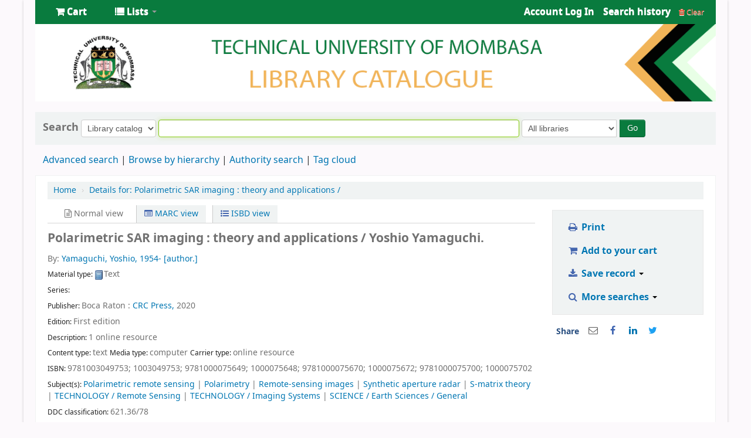

--- FILE ---
content_type: text/html; charset=UTF-8
request_url: https://opac.tum.ac.ke/cgi-bin/koha/opac-detail.pl?biblionumber=73811
body_size: 25145
content:











    







<!DOCTYPE html>
<!-- TEMPLATE FILE: opac-detail.tt -->





<html lang="en" class="no-js">
<head>

<title>TUM Library catalog &rsaquo; Details for: 
    Polarimetric SAR imaging :


    theory and applications /





</title>


<meta http-equiv="Content-Type" content="text/html; charset=utf-8" />
<meta name="generator" content="Koha 19.1117000" /> <!-- leave this for stats -->
<meta name="viewport" content="width=device-width, initial-scale=1" />
<link rel="shortcut icon" href="[data-uri]" type="image/x-icon" />

    <link type="text/css" href="/opac-tmpl/bootstrap/lib/bootstrap/css/bootstrap.min_19.1117000.css" rel="stylesheet">
    <link type="text/css" href="/opac-tmpl/bootstrap/lib/jquery/jquery-ui-1.12.1.min_19.1117000.css" rel="stylesheet">


    


    <link type="text/css" href="/opac-tmpl/bootstrap/css/opac_19.1117000.css" rel="stylesheet">



<link href="/opac-tmpl/bootstrap/css/print_19.1117000.css" type="text/css" rel="stylesheet" media="print">

    <style>#opacheader {
padding : 0px 20px 10px 20px;

}
#opacheader ul {
margin-bottom : 0;
}
#opacheader li {
display: inline;
}
#opacheader li a {
font-size: 125%;
display: inline-block;
border : 1px solid #666;
border-bottom-width: 0;
padding : 5px 15px 5px 15px;
background-color : #FFF;
border-radius : 5px 5px 0 0;
}
 
div#notloggedin div.first {
    width: 100%;
    margin: auto;
}
#searchsubmit{margin-left:5px;}
#logo, #logo a {display:none;}
#header-region{
background-color: white;
}
#header-region > .container-fluid{
padding-right: 0;
padding-left: 0;
text-align:center;
}
#wrap {
    padding-left: 0px;
    padding-right: 0px;
padding-bottom:6px;
    margin: 0 40px 0 40px;
    box-shadow: 0px 1px 4px rgba(0, 0, 0, 0.2);
}
.navbar-inner > .container-fluid{background-color:#097b3e;}
.navbar-inner > .container-fluid > ul li a, #members > ul > li a{color:#fff;}
.navbar-inverse .navbar-inner {border:none;}
.navbar .divider-vertical {
    border: none;
}
#cartmenulink > .fa-shopping-cart, #listsmenu> .fa-list{color: white;}
.dropdown-menu {background-color:#097b3e;}
.main{margin-bottom:6px;}

.btn-primary {
    background-color: #097b3e;
background-image: none;
}
#opacmainuserblock{
background-color:#fcf9fc;
}</style>



    <link rel="search" type="application/opensearchdescription+xml" href="http://172.16.0.22/cgi-bin/koha/opac-search.pl?format=opensearchdescription" title="Search TUM Library">
    <link rel="unapi-server" type="application/xml" title="unAPI" href="http://172.16.0.22/cgi-bin/koha/unapi" />


<!-- Respond.js brings responsive layout behavior to IE < v.9 -->
<!--[if lt IE 9]>
    <script src="/opac-tmpl/bootstrap/lib/respond.min.js"></script>
<![endif]-->

<script>
    var Koha = {};
    function _(s) { return s } // dummy function for gettext
</script>

<script src="/opac-tmpl/bootstrap/js/Gettext_19.1117000.js"></script>
<script src="/opac-tmpl/bootstrap/js/i18n_19.1117000.js"></script>

<script src="/opac-tmpl/bootstrap/lib/modernizr.min_19.1117000.js"></script>
<link href="/opac-tmpl/bootstrap/lib/font-awesome/css/font-awesome.min_19.1117000.css" type="text/css" rel="stylesheet">





<style>
    /* CSS for Koha CoverFlow Plugin 
       This CSS was added automatically by installing the CoverFlow plugin
       Please do not modify */
    .coverflow {
        height:160px;
        margin-left:25px;
        width:850px;
    }

    .coverflow img,.coverflow .item {
        -moz-border-radius:10px;
        -moz-box-shadow:0 5px 5px #777;
        -o-border-radius:10px;
        -webkit-border-radius:10px;
        -webkit-box-shadow:0 5px 5px #777;
        border-radius:10px;
        box-shadow:0 5px 5px #777;
        height:100%;
        width:100%;
    }

    .itemTitle {
        padding-top:30px;
    }

    .coverflow .selectedItem {
        -moz-box-shadow:0 4px 10px #0071BC;
        -webkit-box-shadow:0 4px 10px #0071BC;
        border:1px solid #0071BC;
        box-shadow:0 4px 10px #0071BC;
    }
    /* End of CSS for Koha CoverFlow Plugin */
</style>
    

    <link type="text/css" href="/opac-tmpl/lib/emoji-picker/css/emoji_19.1117000.css" rel="stylesheet">
    
</head>




    


    




    

<body ID="opac-detail" class="branch-default scrollto" >






<div id="wrap">
    <div id="header-region" class="noprint">
        <div class="navbar navbar-inverse navbar-static-top">
            <div class="navbar-inner">
                <div class="container-fluid">
                    <button id="scrolltocontent">Skip to main content</button>
                    <h1 id="logo">
                        <a class="brand" href="/cgi-bin/koha/opac-main.pl">
                            
                                TUM Library
                            
                        </a>
                    </h1>
                    
                        <div id="cartDetails" class="cart-message">Your cart is empty.</div>
                    
                    <ul class="nav">
                        
                            <li>
                                <a href="#" title="Collect items you are interested in" id="cartmenulink" role="button">
                                    <i id="carticon" class="fa fa-shopping-cart fa-icon-white"></i> <span class="cartlabel">Cart</span> <span id="basketcount"></span>
                                </a>
                            </li>
                        
                        
                            <li class="divider-vertical"></li>
                        
                        
                            <li class="dropdown">
                                <a href="#" title="Show lists" class="dropdown-toggle" id="listsmenu" data-toggle="dropdown" role="button"><i class="fa fa-list fa-icon-white"></i> <span class="listslabel">Lists</span> <b class="caret"></b></a>
                                <ul aria-labelledby="listsmenu" role="menu" class="dropdown-menu">
                                
                                    <li role="presentation"><a href="/cgi-bin/koha/opac-shelves.pl?op=list&amp;category=2" tabindex="-1" role="menuitem"><strong>Public lists</strong></a></li>
                                    
                                    
                                        <li role="presentation"><a href="/cgi-bin/koha/opac-shelves.pl?op=view&amp;shelfnumber=6&amp;sortfield=title" tabindex="-1" role="menuitem">2023 books</a></li>
                                        
                                        
                                    
                                    
                                        <li role="presentation"><a href="/cgi-bin/koha/opac-shelves.pl?op=list&amp;category=2" tabindex="-1" role="menuitem" class="listmenulink">View All</a></li>
                                    
                                
                                
                                    <li class="divider" role="presentation"></li>
                                
                                
                                    <li role="presentation"><a href="/cgi-bin/koha/opac-shelves.pl?op=list&amp;category=1" tabindex="-1" role="menuitem"><strong>Your lists</strong></a></li>
                                    
                                        
                                            <li role="presentation"><a href="/cgi-bin/koha/opac-user.pl" tabindex="-1" class="menu-inactive loginModal-trigger" role="menuitem">Log in to create your own lists</a></li>
                                        
                                    
                                
                                </ul> <!-- / .dropdown-menu -->
                            </li> <!-- / .dropdown -->
                        
                    </ul> <!-- / .nav -->

                    

                        <div id="members" class="pull-right">
                            
                            <ul class="nav">
                                <li class="dropdown">
                                    
                                        
                                            
                                                <a href="/cgi-bin/koha/opac-user.pl" class="login-link loginModal-trigger"><i class="fa fa-user fa-icon-white fa-fw"></i> <span class="userlabel">Log in to your account</span></a>
                                            
                                        
                                    

                                    
                                </li>
                                
                                    
                                        <li class="search_history">
                                            <a href="/cgi-bin/koha/opac-search-history.pl" title="View your search history">Search history</a>
                                            <span class="divider-vertical"></span>
                                            <a class="logout clearsh" href="/cgi-bin/koha/opac-search-history.pl?action=delete" title="Delete your search history"><i class="fa fa-trash"></i> Clear</a>
                                        </li>
                                    
                                
                            </ul>
                        </div> <!-- /members -->
                    

                </div> <!-- /container-fluid -->
            </div> <!-- /navbar-inner -->
        </div> <!-- /navbar -->

        
            <div class="container-fluid">
                <div class="row-fluid">
                    <div id="opacheader">
                        <img src="/opac-tmpl/koha_banner.png">    
                    </div>
                </div>
            </div>
        
    </div> <!-- / header-region -->

    <div class="container-fluid">
        <div class="row-fluid">
            <div id="opac-main-search">
            <div class="span12">
                
                    
                        
                            <div class="mastheadsearch librarypulldown">
                        
                        
                            <form name="searchform" method="get" action="/cgi-bin/koha/opac-search.pl" id="searchform" class="form-inline">
                                <label for="masthead_search"> Search
                                    
                                </label>

                                <select name="idx" id="masthead_search">
                                
                                    <option value="">Library catalog</option>
                                
                                
                                    <option value="ti">Title</option>
                                
                                
                                    <option value="au">Author</option>
                                
                                
                                    <option value="su">Subject</option>
                                
                                
                                    <option value="nb">ISBN</option>
                                
                                
                                    <option value="ns">ISSN</option>
                                
                                
                                    <option value="se">Series</option>
                                
                                
                                    
                                        <option value="callnum">Call number</option>
                                    
                                
                                </select>

                                
                                
                                    <input type="text" title="Type search term" class="transl1" id = "translControl1" name="q" /><span id="translControl"></span>
                                

                                

                                
                                    <div class="input-append">
                                        <select name="branch_group_limit" id="select_library">
                                            <option value="">All libraries</option>

                                            

                                            
                                                
                                                    <option value="branch:02">Tum Kwale Campus</option>
                                                
                                            
                                                
                                                    <option value="branch:03">TUM Lamu Campus</option>
                                                
                                            
                                                
                                                    <option value="branch:01">TUM Main Campus</option>
                                                
                                            

                                            
                                        </select>
                                        <button type="submit" id="searchsubmit" class="btn btn-primary">Go</button>
                                    </div>
                                

                            </form>
                        
                        </div> <!-- / .mastheadsearch -->
                    

                    <div class="row-fluid">
                            <div id="moresearches">
                                <ul>
                                    <li><a href="/cgi-bin/koha/opac-search.pl">Advanced search</a></li>
                                    
                                    <li><a href="/cgi-bin/koha/opac-browser.pl">Browse by hierarchy</a></li>
                                    <li><a href="/cgi-bin/koha/opac-authorities-home.pl">Authority search</a></li>
                                    
                                    <li><a href="/cgi-bin/koha/opac-tags.pl">Tag cloud</a></li>
                                    
                                    
                                    
                                        
                                    
                                    
                                </ul>
                            </div> <!-- /#moresearches -->
                    </div> <!-- /.row-fluid -->

                
            </div> <!-- /.span10 -->
            </div> <!-- /.opac-main-search -->
        </div> <!-- / .row-fluid -->
    </div> <!-- /.container-fluid -->

    <!-- Login form hidden by default, used for modal window -->
    <div id="loginModal" class="modal hide" tabindex="-1" role="dialog" aria-labelledby="modalLoginLabel" aria-hidden="true">
        <div class="modal-header">
            <button type="button" class="closebtn" data-dismiss="modal" aria-hidden="true">×</button>
            <h2 id="modalLoginLabel">Log in to your account</h2>
        </div>
        <form action="/cgi-bin/koha/opac-user.pl" method="post" name="auth" id="modalAuth">
            <input type="hidden" name="has-search-query" id="has-search-query" value="" />
            <div class="modal-body">
                
                <input type="hidden" name="koha_login_context" value="opac" />
                <fieldset class="brief">
                    <label for="muserid">Login:</label><input type="text" id="muserid" name="userid" />
                    <label for="mpassword">Password:</label><input type="password" id="mpassword" name="password" />
                    
                    
                        <div id="forgotpassword-modal" class="forgotpassword">
                            <a href="/cgi-bin/koha/opac-password-recovery.pl">Forgot your password?</a>
                        </div>
                    
                    
                </fieldset>
            </div>
            <div class="modal-footer">
                <input type="submit" class="btn btn-primary" value="Log in" />
            </div>
        </form> <!-- /#auth -->
    </div>  <!-- /#modalAuth  -->


<div class="main">
    <ul class="breadcrumb">
        <li><a href="/cgi-bin/koha/opac-main.pl">Home</a> <span class="divider">&rsaquo;</span></li>
        <li><a href="#"><span>Details for: </span>
    <span class="biblio-title">Polarimetric SAR imaging :</span>


    <span class="subtitle">theory and applications /</span>





</a></li>
    </ul>

    <div class="container-fluid">
        <div class="row-fluid">
            <div class="span9">
                <div id="catalogue_detail_biblio" class="maincontent">

                    <div id="bookcover">
                    
                        
                    

                    

                    

                    
                        
                            <a href="http://www.amazon.com/gp/reader/1003049753%3Ftag%3DTUM#reader-link" target="_blank" rel="noreferrer">
                        
                            <img border="0" src="https://images-na.ssl-images-amazon.com/images/P/1003049753.01.MZZZZZZZ.jpg" alt="Cover image" /></a>
                    

                    

                    
                    
                    
                    
                    
                    
                    </div><!-- / #bookcover -->

                    <abbr class="unapi-id" title="koha:biblionumber:73811"><!-- unAPI --></abbr>
                    
                        <span class="Z3988" title="ctx_ver=Z39.88-2004&amp;amp;rft_val_fmt=info%3Aofi%2Ffmt%3Akev%3Amtx%3Abook&amp;amp;rft.genre=book&amp;amp;rft.btitle=Polarimetric%20SAR%20imaging%20%3A%20theory%20and%20applications%20%2F&amp;amp;rft.isbn=9781003049753&amp;amp;rft.au=Yamaguchi%2C%20Yoshio%2C"></span>
                    

                    <div id="views">
                        <span class="view current-view"><span id="Normalview"><i class="fa fa-file-text-o"></i> Normal view</span></span>
                        <span class="view">
                            <a id="MARCview" class="btn btn-link" href="/cgi-bin/koha/opac-MARCdetail.pl?biblionumber=73811"><i class="fa fa-list-alt"></i> MARC view</a>
                        </span>
                        <span class="view"><a id="ISBDview" class="btn btn-link" href="/cgi-bin/koha/opac-ISBDdetail.pl?biblionumber=73811"><i class="fa fa-list-ul"></i> ISBD view</a></span>
                    </div>
                    
                        

<div class="record" vocab="http://schema.org/" typeof="CreativeWork Product" resource="#record">
<h2 class="title" property="name">Polarimetric SAR imaging : theory and applications / <span class="title_resp_stmt">Yoshio Yamaguchi. </span>
</h2>
<span class="results_summary author h3"><span class="byAuthor">By: </span><a href="/cgi-bin/koha/opac-search.pl?q=au:%22Yamaguchi%2C%20Yoshio%2C%22"><span resource="#record"><span property="author" typeof="Person"><span property="name">Yamaguchi, Yoshio<span class="authordates">, 1954-</span></span></span></span><span class="relatorcode"> [author.]</span></a></span><span class="results_summary type"><span class="label">Material type: </span><img src="/opac-tmpl/lib/famfamfam/BK.png" alt="Text" class="materialtype mt_icon_BK">Text</span><span class="results_summary series"><span class="label">Series: </span></span><span class="results_summary rda264"><span class="label">Publisher: </span>Boca Raton : <a href="/cgi-bin/koha/opac-search.pl?q=Provider:CRC%20Press%2C">CRC Press,</a> 2020</span><span class="results_summary edition"><span class="label">Edition: </span><span property="bookEdition">First edition</span></span><span class="results_summary description"><span class="label">Description: </span><span property="description">1 online resource</span></span><span class="results_summary" id="content_type"><span class="label">Content type: </span>text <span class="label">Media type: </span>computer <span class="label">Carrier type: </span>online resource</span><span class="results_summary isbn"><span class="label">ISBN: </span><span property="isbn">9781003049753; </span><span property="isbn">1003049753; </span><span property="isbn">9781000075649; </span><span property="isbn">1000075648; </span><span property="isbn">9781000075670; </span><span property="isbn">1000075672; </span><span property="isbn">9781000075700; </span><span property="isbn">1000075702</span></span><span class="results_summary subjects"><span class="label">Subject(s): </span><span property="keywords"><a href="/cgi-bin/koha/opac-search.pl?q=su:%22Polarimetric%20remote%20sensing.%22">Polarimetric remote sensing</a></span> | <span property="keywords"><a href="/cgi-bin/koha/opac-search.pl?q=su:%22Polarimetry.%22">Polarimetry</a></span> | <span property="keywords"><a href="/cgi-bin/koha/opac-search.pl?q=su:%22Remote-sensing%20images.%22">Remote-sensing images</a></span> | <span property="keywords"><a href="/cgi-bin/koha/opac-search.pl?q=su:%22Synthetic%20aperture%20radar.%22">Synthetic aperture radar</a></span> | <span property="keywords"><a href="/cgi-bin/koha/opac-search.pl?q=su:%22S-matrix%20theory.%22">S-matrix theory</a></span> | <span property="keywords"><a href="/cgi-bin/koha/opac-search.pl?q=su:%22TECHNOLOGY%20%2F%20Remote%20Sensing%22">TECHNOLOGY / Remote Sensing</a></span> | <span property="keywords"><a href="/cgi-bin/koha/opac-search.pl?q=su:%22TECHNOLOGY%20%2F%20Imaging%20Systems%22">TECHNOLOGY / Imaging Systems</a></span> | <span property="keywords"><a href="/cgi-bin/koha/opac-search.pl?q=su:%22SCIENCE%20%2F%20Earth%20Sciences%20%2F%20General%22">SCIENCE / Earth Sciences / General</a></span></span><span class="results_summary ddc"><span class="label">DDC classification: </span>621.36/78  </span><span class="results_summary loc"><span class="label">LOC classification: </span>G70.4</span><span class="results_summary online_resources"><span class="label">Online resources: </span><a property="url" href="https://www.taylorfrancis.com/books/9781003049753" target="_blank">Taylor &amp; Francis</a> | <a property="url" href="http://www.oclc.org/content/dam/oclc/forms/terms/vbrl-201703.pdf" target="_blank">OCLC metadata license agreement</a>  </span><div class="results_summary contents">
<span class="label">Contents:</span><div class="contentblock" property="description"><span class="a">Wave polarimetry -- Scattering polarimetry -- Polarization matrices -- H/A/[alpha symbol] polarimetric decomposition -- Compound scattering matrix -- Scattering mechanisms and modeling -- Scattering power decomposition -- Correlation and similarity -- Polarimetric synthetic aperture radar -- Material constant -- Interpretation of polSAR images -- Surface scattering -- Double bounce scattering -- Volume scattering.</span></div>
</div>
<span class="results_summary summary"><span class="label">Summary: </span>"Radar polarimetry has been used for the precise monitoring of Earth's surface. This book explains the basic polarimetry concept and its diverse applications such as deforestation, tree classification, landslide detection, tsunamis, volcano eruptions and ash distribution, snow accumulation, rice field monitoring, urban area exploration, ship detection, etc., using actual data sets taken by Advanced Land Observing Satellite (ALOS and ALOS2). Fully color-coded images generated by polarimetric techniques makes it easy to understand, and will help students and radar experts to use radar polarimetry in their academic and application fields"-- Provided by publisher.</span>
</div>



                    

                    <!-- This puts the LTFL reviews in, and if TabbedView is not set, puts the remaining content above the Tabs instead of in them -->
                    

                    <!--This grabs all of the lists a bib record appears in -->
                    

                    
                        <div class="results_summary tags">
                            
                                <span class="label">Tags from this library:</span> <span class="notags">No tags from this library for this title.</span>
                            
                            
                                
                                    <span id="login4tags">
                                        
                                            <a class="loginModal-trigger" data-toggle="modal" role="button" href="/cgi-bin/koha/opac-user.pl">Log in to add tags.</a>
                                        
                                    </span>
                                
                            
                        </div>
                    

                    

                    
                        <form method="post" action="/cgi-bin/koha/opac-ratings.pl">
                            <div class="results_summary ratings">

                                
                                

                                
                                    <select id="star_rating" name="rating" data-rating-enabled="0" disabled="disabled" autocomplete="off">
                                
                                    
                                        <option value="" selected="selected"></option>
                                    
                                    
                                        
                                            <option value="1">1</option>
                                        
                                    
                                        
                                            <option value="2">2</option>
                                        
                                    
                                        
                                            <option value="3">3</option>
                                        
                                    
                                        
                                            <option value="4">4</option>
                                        
                                    
                                        
                                            <option value="5">5</option>
                                        
                                    
                                </select>
                                <img id="rating-loading" style="display:none" src="/opac-tmpl/bootstrap/images/spinner-small.gif" alt="" />

                                <!-- define some hidden vars for ratings -->

                                <input  type="hidden" name='biblionumber'  value="73811" />
                                <input  type="hidden" name='rating_value' id='rating_value' value="" />

                                &nbsp;  <input name="rate_button" type="submit" value="Rate me" />&nbsp;

                                
                                    <span id="rating_value_text"></span>
                                    <span id="cancel_rating_text" style="display:none;"><a href="#"><i class="fa fa-remove"></i> Cancel rating</a>.</span>
                                

                                <span id="rating_text">Average rating: 0.0 (0 votes)</span>
                            </div>
                        </form>
                    

                    

                    

                    

                </div> <!-- / #catalogue_detail_biblio -->

                <div id="bibliodescriptions" class="toptabs">
                    <ul>
                        
                            <li id="tab_holdings">
                        
                        
                            <a href="#holdings"><span>Holdings</span>  ( 0 )</a>
                        </li>
                        
                        
                            <li id="tab_descriptions"> <a href="#descriptions">Title notes</a></li>
                        
                        
                        

                        

                        

                        

                        

                        

                        

                        

                        

                        
                    </ul>

                    


                    <div id="holdings">
                        
                            
                                
                                    <div id="noitems">No physical items for this record</div>
                                
                            
                        
                        

                        
    

                        <br style="clear:both;" />
                    </div> <!-- / #holdings -->

                    

                    
                        <div id="descriptions">
                            <div class="content_set">

                            

                            
                                <div id="marcnotes">
                                
                                    <p>
                                    
                                        &quot;This book is a revised version of the Japanese edition in 2007 plus addition of several recent observation results after 2007.&quot;
                                    
                                    </p>
                                
                                    <p>
                                    
                                        Wave polarimetry -- Scattering polarimetry -- Polarization matrices -- H/A/[alpha symbol] polarimetric decomposition -- Compound scattering matrix -- Scattering mechanisms and modeling -- Scattering power decomposition -- Correlation and similarity -- Polarimetric synthetic aperture radar -- Material constant -- Interpretation of polSAR images -- Surface scattering -- Double bounce scattering -- Volume scattering.
                                    
                                    </p>
                                
                                    <p>
                                    
                                        &quot;Radar polarimetry has been used for the precise monitoring of Earth's surface. This book explains the basic polarimetry concept and its diverse applications such as deforestation, tree classification, landslide detection, tsunamis, volcano eruptions and ash distribution, snow accumulation, rice field monitoring, urban area exploration, ship detection, etc., using actual data sets taken by Advanced Land Observing Satellite (ALOS and ALOS2). Fully color-coded images generated by polarimetric techniques makes it easy to understand, and will help students and radar experts to use radar polarimetry in their academic and application fields&quot;-- Provided by publisher.
                                    
                                    </p>
                                
                                    <p>
                                    
                                        OCLC-licensed vendor bibliographic record.
                                    
                                    </p>
                                
                                </div>
                            

                            </div>
                        </div> <!-- / #descriptions -->
                    

                    

                    

                    

                    

                    

                        

                        

                        

                        
                </div> <!-- / #bibliodescriptions -->

                

                

            
            



        </div> <!-- /.span9 -->

        <div class="span3">
            <div id="ulactioncontainer">

                

                

<ul id="action">
    

    <li><a class="print-large btn btn-link btn-lg" href="#"><i class="fa fa-fw fa-print"></i> Print</a></li>

    
        
    

    
        
    

    
        
            <li><a data-biblionumber="73811" class="addtocart cart73811 addrecord btn btn-link btn-lg" href="#"><i class="fa fa-fw fa-shopping-cart"></i> Add to your cart</a>  <a style="display:none;" data-biblionumber="73811" class="cartRemove cartR73811" href="#">(remove)</a></li>
        
    

    


    

    
    
        <li>
            <div id="export">
                <div class="dropdown">
                    <a id="format" class="btn btn-link btn-lg dropdown-toggle" data-toggle="dropdown" href="#"><i class="fa fa-fw fa-download"></i> Save record <b class="caret"></b></a>
                        <ul class="dropdown-menu pull-left" role="menu" aria-labelledby="format">
                            
                                
                                <li>
                                    <a role="menuitem" href="/cgi-bin/koha/opac-export.pl?op=export&amp;bib=73811&amp;format=bibtex">
                                        BIBTEX
                                            
                                    </a>
                                </li>
                                
                            
                                
                                    <li><a role="menuitem" href="#" data-toggle="modal" data-target="#exportModal_">Dublin Core</a></li>
                                
                            
                                
                                <li>
                                    <a role="menuitem" href="/cgi-bin/koha/opac-export.pl?op=export&amp;bib=73811&amp;format=marcxml">
                                        MARCXML
                                            
                                    </a>
                                </li>
                                
                            
                                
                                <li>
                                    <a role="menuitem" href="/cgi-bin/koha/opac-export.pl?op=export&amp;bib=73811&amp;format=marc8">
                                        MARC (non-Unicode/MARC-8)
                                            
                                    </a>
                                </li>
                                
                            
                                
                                <li>
                                    <a role="menuitem" href="/cgi-bin/koha/opac-export.pl?op=export&amp;bib=73811&amp;format=utf8">
                                        MARC (Unicode/UTF-8)
                                            
                                    </a>
                                </li>
                                
                            
                                
                                <li>
                                    <a role="menuitem" href="/cgi-bin/koha/opac-export.pl?op=export&amp;bib=73811&amp;format=marcstd">
                                        MARC (Unicode/UTF-8, Standard)
                                            
                                    </a>
                                </li>
                                
                            
                                
                                <li>
                                    <a role="menuitem" href="/cgi-bin/koha/opac-export.pl?op=export&amp;bib=73811&amp;format=mods">
                                        MODS (XML)
                                            
                                    </a>
                                </li>
                                
                            
                                
                                <li>
                                    <a role="menuitem" href="/cgi-bin/koha/opac-export.pl?op=export&amp;bib=73811&amp;format=ris">
                                        RIS
                                            
                                    </a>
                                </li>
                                
                            
                        </ul>
                </div>
            </div>
        </li>
    

    
        <li>
            <div id="moresearches_menu">
                <div class="dropdown">
                    <a id="furthersearches" class="btn btn-link btn-lg dropdown-toggle" data-toggle="dropdown" href="#"><i class="fa fa-fw fa-search"></i> More searches <b class="caret"></b></a>
                        <ul class="dropdown-menu pull-left" role="menu" aria-labelledby="furthersearches">
                            <li><a href="#" class="menu-inactive">Search for this title in:</a></li>
                            <li><a  href="https://worldcat.org/search?q=Polarimetric%20SAR%20imaging%20%3A" target="_blank">Other Libraries (WorldCat)</a></li>
<li><a href="https://scholar.google.com/scholar?q=Polarimetric%20SAR%20imaging%20%3A" target="_blank">Other Databases (Google Scholar)</a></li>
<li><a href="https://www.bookfinder.com/search/?author=Yamaguchi%2C%20Yoshio%2C&amp;title=Polarimetric%20SAR%20imaging%20%3A&amp;st=xl&amp;ac=qr" target="_blank">Online Stores (Bookfinder.com)</a></li>
<li><a href="http://openlibrary.org/search/?author=(Yamaguchi%2C%20Yoshio%2C)&title=(Polarimetric%20SAR%20imaging%20%3A)" target="_blank">Open Library (openlibrary.org)</a></li>
                        </ul>
                </div>
            </div>
        </li>
    
</ul>

<!-- Dublin Core Modal Form -->
<div class="modal hide" id="exportModal_" tabindex="-1" role="dialog" aria-labelledby="exportModalLabel" aria-hidden="true">
    <div class="modal-header">
        <button type="button" class="closebtn" data-dismiss="modal" aria-hidden="true">&times;</button>
        <h3 class="modal-title" id="exportModalLabel">Exporting to Dublin Core...</h3>
    </div>
    <form method="get" action="/cgi-bin/koha/opac-export.pl">
    <div class="modal-body">
        <fieldset id="dc_fieldset">
                <input id="input-simple" type="radio" name="format" value="rdfdc">
                <label class="label_dc" for="input-simple">Simple DC-RDF</label>
                <br>
                <input id="input-oai" type="radio" name="format" value="oaidc" checked>
                <label class="label_dc" for="input-oai">OAI-DC</label>
                <br>
                <input id="input-srw" type="radio" name="format" value="srwdc">
                <label class="label_dc" for="input-srw">SRW-DC</label>
                <br>
        <input type="hidden" name="op" value="export">
        <input type="hidden" name="bib" value="73811">
        </fieldset>
    </div>
    <div class="modal-footer">
        <button type="submit" class="btn">Export</button>
        <button class="btn btn-link btn-lg" data-dismiss="modal" aria-hidden="true">Cancel</button>
    </div>
    </form>
</div>


                

                

                
                    <div id="social_networks" class="clearfix">
                        <span>Share</span>
                        
                        
                                                                <div><a id="email" href="mailto:?subject=Polarimetric%20SAR%20imaging%20:&amp;body=Polarimetric%20SAR%20imaging%20:%20(http://172.16.0.22/cgi-bin/koha/opac-detail.pl?biblionumber=73811)" title="Share by email"><i class="fa fa-envelope-o"></i></a></div>
                                                        
                                                                <div><a id="facebook" href="https://www.facebook.com/sharer.php?u=http://172.16.0.22/cgi-bin/koha/opac-detail.pl?biblionumber=73811&amp;t=Polarimetric%20SAR%20imaging%20:" title="Share on Facebook"><i class="fa fa-facebook"></i></a></div>
                                                        
                                                                <div><a id="linkedin" href="https://www.linkedin.com/shareArticle?mini=true&amp;url=http://172.16.0.22/cgi-bin/koha/opac-detail.pl?biblionumber=73811&amp;title=Polarimetric%20SAR%20imaging%20:" title="Share on LinkedIn"><i class="fa fa-linkedin"></i></a></div>
                                                        
                                                                <div><a id="twitter" href="https://twitter.com/share?url=http://172.16.0.22/cgi-bin/koha/opac-detail.pl?biblionumber=73811&text=Polarimetric%20SAR%20imaging%20%3A" class="twitter-share-button" data-count="none" data-lang="en" title="Share on Twitter"><i class="fa fa-twitter" aria-hidden="true"></i></a></div>
                                                    
                    </div>
                
            </div> <!-- / .ulactioncontainer -->
        </div> <!-- / .span4 -->
    </div> <!-- / .row-fluid -->
    <div class="row-fluid">
        

        

        
    </div> <!-- / .row-fluid -->
</div> <!-- / .container-fluid -->
</div> <!-- / .main -->




    
    
        <div class="container-fluid">
            <div class="row-fluid">
                <div class="span12">
                    <div id="opaccredits" class="noprint">
                        <div style="display:block; margin-top:10px; margin-bottom:10px;">
<font face="gabriola" color="black" size ="4"><center> Technical University of Mombasa <br>
Tom Mboya Street, Tudor 90420-80100 , Mombasa  Kenya


<br>Tel: (254)41-2492222/3 Fax: 2490571</font>
<p style="text-align: center; margin-top:8px;">  </p>
</div>








                    </div>
                </div>
            </div>
        </div>
    

    

</div> <!-- / #wrap in masthead.inc -->

    




<!-- JavaScript includes -->
<script src="/opac-tmpl/bootstrap/lib/jquery/jquery-3.4.1.min_19.1117000.js"></script>
<script src="/opac-tmpl/bootstrap/lib/jquery/jquery-migrate-3.1.0.min_19.1117000.js"></script>
<script src="/opac-tmpl/bootstrap/lib/jquery/jquery-ui-1.12.1.min_19.1117000.js"></script>
<script>
// Resolve name collision between jQuery UI and Twitter Bootstrap
$.widget.bridge('uitooltip', $.ui.tooltip);
</script>
<script src="/opac-tmpl/bootstrap/lib/bootstrap/js/bootstrap.min_19.1117000.js"></script>
<script src="/opac-tmpl/bootstrap/lib/fontfaceobserver.min_19.1117000.js"></script>
<script src="/opac-tmpl/bootstrap/js/global_19.1117000.js"></script>
<script>
    Modernizr.load([
        // Test need for polyfill
        {
            test: window.matchMedia,
            nope: "/opac-tmpl/bootstrap/lib/media.match.min_19.1117000.js"
        },
        // and then load enquire
        "/opac-tmpl/bootstrap/lib/enquire.min_19.1117000.js",
        "/opac-tmpl/bootstrap/js/script_19.1117000.js",
    ]);

    // Fix for datepicker in a modal
    $.fn.modal.Constructor.prototype.enforceFocus = function () {};
</script>

<script>//<![CDATA[
        var NO_AMAZON_IMAGE = _("No cover image available");
    //]]>
</script>
<script src="/opac-tmpl/bootstrap/js/amazonimages_19.1117000.js"></script>


<script src="/opac-tmpl/lib/emoji-picker/js/config_19.1117000.js"></script>
<script src="/opac-tmpl/lib/emoji-picker/js/util_19.1117000.js"></script>
<script src="/opac-tmpl/lib/emoji-picker/js/jquery.emojiarea_19.1117000.js"></script>
<script src="/opac-tmpl/lib/emoji-picker/js/emoji-picker_19.1117000.js"></script>

<script>
    //<![CDATA[
    var MSG_CONFIRM_AGAIN = _("Warning: Cannot be undone. Please confirm once again")
    var MSG_DELETE_SEARCH_HISTORY = _("Are you sure you want to delete your search history?");
    var MSG_NO_SUGGESTION_SELECTED = _("No suggestion was selected");
    var MSG_SEARCHING = _("Searching %s...");
    var MSG_ERROR_SEARCHING_COLLECTION = _("Error searching %s collection");
    var MSG_NO_RESULTS_FOUND_IN_COLLECTION = _("No results found in the library's %s collection");
    var MSG_RESULTS_FOUND_IN_COLLECTION = _("Found %s results in the library's %s collection");
    var MSG_BY = _("by");
    var MSG_TYPE = _("Type");
    var MSG_NEXT = _("Next");
    var MSG_PREVIOUS = _("Previous");
    var MSG_CHECKOUTS = _("Checkouts");
    var MSG_NO_CHECKOUTS = _("No checkouts");
    var MSG_CHECK_OUT = _("Check out");
    var MSG_CHECK_OUT_CONFIRM = _("Are you sure you want to check out this item?");
    var MSG_CHECKED_OUT_UNTIL = _("Checked out until %s");
    var MSG_CHECK_IN = _("Check in");
    var MSG_CHECK_IN_CONFIRM = _("Are you sure you want to return this item?");
    var MSG_NO_CHECKOUTS = _("No checkouts");
    var MSG_DOWNLOAD = _("Download");
    var MSG_HOLDS = _("Holds");
    var MSG_NO_HOLDS = _("No holds");
    var MSG_PLACE_HOLD = _("Place hold");
    var MSG_CANCEL_HOLD = _("Cancel");
    var MSG_CANCEL_HOLD_CONFIRM = _("Are you sure you want to cancel this hold?");
    var MSG_ON_HOLD = _("On hold");

    
        var MSG_TAGS_DISABLED = _("Sorry, tags are not enabled on this system.");
        var MSG_TAG_ALL_BAD = _("Error! Your tag was entirely markup code.  It was NOT added.  Please try again with plain text.");
        var MSG_ILLEGAL_PARAMETER = _("Error! Illegal parameter");
        var MSG_TAG_SCRUBBED = _("Note: your tag contained markup code that was removed. The tag was added as ");
        var MSG_ADD_TAG_FAILED = _("Error! Adding tags failed at");
        var MSG_ADD_TAG_FAILED_NOTE = _("Note: you can only tag an item with a given term once.  Check 'My Tags' to see your current tags.");
        var MSG_DELETE_TAG_FAILED = _("Error! You cannot delete the tag");
        var MSG_DELETE_TAG_FAILED_NOTE = _("Note: you can only delete your own tags.")
        var MSG_LOGIN_REQUIRED = _("You must be logged in to add tags.");
        var MSG_TAGS_ADDED = _("Tags added: ");
        var MSG_TAGS_DELETED = _("Tags added: ");
        var MSG_TAGS_ERRORS = _("Errors: ");
        var MSG_MULTI_ADD_TAG_FAILED = _("Unable to add one or more tags.");
        var MSG_NO_TAG_SPECIFIED = _("No tag was specified.");
    
    
    
        $(window).load(function() {
            verify_images();
         });
    
    $(".print-large").on("click",function(){
        window.print();
        return false;
    });
    $("#ulactioncontainer > ul > li > a.addtoshelf").on("click",function(){
        Dopop('opac-addbybiblionumber.pl?biblionumber=73811');
        return false;
    });
    $("body").on("click", ".addtocart", function(e){
        e.preventDefault();
        var biblionumber = $(this).data("biblionumber");
        addRecord( biblionumber );
    });
    $("body").on("click", ".cartRemove", function(e){
        e.preventDefault();
        var biblionumber = $(this).data("biblionumber");
        delSingleRecord( biblionumber );
    });
    $(".clearsh").on("click", function(){
        return confirmDelete(MSG_DELETE_SEARCH_HISTORY);
    });
    //]]>
</script>


    <script src="/opac-tmpl/bootstrap/js/basket_19.1117000.js"></script>


<script src="/opac-tmpl/bootstrap/js/tags_19.1117000.js"></script>













<script src="/opac-tmpl/bootstrap/lib/jquery/plugins/jquery.cookie.min_19.1117000.js"></script>
<script>
$(document).ready(function() {
    if($('#searchsubmit').length) {
        $(document).on("click", '#searchsubmit', function(e) {
            jQuery.removeCookie("form_serialized", { path: '/'});
            jQuery.removeCookie("form_serialized_limits", { path: '/'});
            jQuery.removeCookie("num_paragraph", { path: '/'});
            jQuery.removeCookie("search_path_code", { path: '/'});
        });
    }

    window.emojiPicker = new EmojiPicker({
      emojiable_selector: '[data-emojiable=true]',
      assetsPath: '/opac-tmpl/lib/emoji-picker/img/',
      popupButtonClasses: 'fa fa-smile-o'
    });
    window.emojiPicker.discover();
});
</script>



<script src="/opac-tmpl/lib/jquery/plugins/jquery.dataTables.min_19.1117000.js"></script>
<script>
//<![CDATA[
    var MSG_DT_FIRST = _("First");
    var MSG_DT_LAST = _("Last");
    var MSG_DT_NEXT = _("Next");
    var MSG_DT_PREVIOUS = _("Previous");
    var MSG_DT_EMPTY_TABLE = _("No data available in table");
    var MSG_DT_INFO = _("Showing _START_ to _END_ of _TOTAL_");
    var MSG_DT_INFO_EMPTY = _("No entries to show");
    var MSG_DT_INFO_FILTERED = _("(filtered from _MAX_ total entries)");
    var MSG_DT_LENGTH_MENU = _("Show _MENU_ entries");
    var MSG_DT_LOADING_RECORDS = _("Loading...");
    var MSG_DT_PROCESSING = _("Processing...");
    var MSG_DT_SEARCH = _("Search:");
    var MSG_DT_ZERO_RECORDS = _("No matching records found");
    var CONFIG_EXCLUDE_ARTICLES_FROM_SORT = _("a an the");
//]]>
</script>
<script src="/opac-tmpl/bootstrap/js/datatables_19.1117000.js"></script>



<script>
function KohaTable(selector, dt_parameters, columns_settings) {
    var id = 0;
    var hidden_ids = [];
    var included_ids = [];
    $(columns_settings).each( function() {
        var named_id = $( 'thead th[data-colname="' + this.columnname + '"]', selector ).index( selector+' th' );

        var used_id = dt_parameters.bKohaColumnsUseNames ? named_id : id;
        if ( used_id == -1 ) return;

        if ( this['is_hidden'] == "1" ) {
            hidden_ids.push( used_id );
        }
        if ( this['cannot_be_toggled'] == "0" ) {
            included_ids.push( used_id );
        }
        id++;
    });
    dt_parameters[ "buttons" ] = [
        {
            extend: 'colvis',
            columns: included_ids,
            text: _("Column visibility"),
        }
    ];
    var table = $(selector).dataTable($.extend(true, {}, dataTablesDefaults, dt_parameters));

    $(hidden_ids).each(function(index, value) {
        table.fnSetColumnVis( value, false );
    });

    return table;
}

</script>



<script>
    var GB_ROOT_DIR = "/opac-tmpl/bootstrap/lib/greybox/";
</script>
<script src="/opac-tmpl/bootstrap/lib/greybox/AJS_19.1117000.js"></script>
<script src="/opac-tmpl/bootstrap/lib/greybox/AJS_fx_19.1117000.js"></script>
<script src="/opac-tmpl/bootstrap/lib/greybox/gb_scripts_19.1117000.js"></script>
<link type="text/css" href="/opac-tmpl/bootstrap/lib/greybox/gb_styles_19.1117000.css" rel="stylesheet">

<script src="/opac-tmpl/lib/jquery/plugins/jquery.barrating.min_19.1117000.js"></script>

<script src="/opac-tmpl/bootstrap/lib/jquery/plugins/jquery.highlight-3_19.1117000.js"></script>




<script>
    
        var q_array = new Array();  // holds search terms if available

        function highlightOff() {
            $("#catalogue_detail_biblio").removeHighlight();
            $(".highlight_toggle").toggle();
        }
        function highlightOn() {
            var x;
            for (x in q_array) {
                if ( q_array[x].length > 0 ) {
                    q_array[x] = q_array[x].replace(/\w*:([\w])/, "$1");
                    q_array[x] = q_array[x].toLowerCase();
                    var myStopwords = "and|or|not".toLowerCase().split('|');
                    if( $.inArray(q_array[x], myStopwords) == -1 ) {
                        $(".title").highlight(q_array[x]);
                        $(".author").highlight(q_array[x]);
                        $(".results_summary").highlight(q_array[x]);
                    }
                }
            }
            $(".highlight_toggle").toggle();
        }
    

     $(document).ready(function() {

        

        $('#bibliodescriptions').tabs();
        $(".branch-info-tooltip-trigger").uitooltip({
            position: { my: "left+15 center", at: "right center" },
            show: 50,
            hide: 50,
            content: function(){
                var element = $(this).next("div");
                return element.html();
            }
        });

        

        var columns_settings = [{"columnname":"item_itemtype","cannot_be_toggled":0,"is_hidden":0,"cannot_be_modified":0},{"columnname":"item_current_location","is_hidden":0,"cannot_be_toggled":0,"cannot_be_modified":0},{"columnname":"item_home_location","is_hidden":0,"cannot_be_modified":0,"cannot_be_toggled":0},{"columnname":"item_shelving_location","is_hidden":"1","cannot_be_toggled":0,"cannot_be_modified":0},{"columnname":"item_ccode","is_hidden":0,"cannot_be_modified":0,"cannot_be_toggled":0},{"columnname":"item_callnumber","is_hidden":0,"cannot_be_toggled":0,"cannot_be_modified":0},{"is_hidden":0,"columnname":"item_enumchron","cannot_be_toggled":0,"cannot_be_modified":0},{"cannot_be_toggled":0,"columnname":"item_url","is_hidden":0,"cannot_be_modified":0},{"columnname":"item_copy","cannot_be_toggled":0,"is_hidden":0,"cannot_be_modified":0},{"cannot_be_toggled":0,"columnname":"item_status","is_hidden":0,"cannot_be_modified":0},{"cannot_be_modified":0,"columnname":"item_notes","is_hidden":0,"cannot_be_toggled":0},{"columnname":"item_datedue","is_hidden":0,"cannot_be_toggled":0,"cannot_be_modified":0},{"cannot_be_toggled":0,"columnname":"item_barcode","is_hidden":1,"cannot_be_modified":0},{"columnname":"item_holds","cannot_be_modified":0,"is_hidden":0,"cannot_be_toggled":0},{"is_hidden":0,"columnname":"item_priority","cannot_be_modified":0,"cannot_be_toggled":0},{"cannot_be_modified":0,"columnname":"item_coursereserves","is_hidden":0,"cannot_be_toggled":0}];

        KohaTable("#holdingst", {
            dom: '<"clearfix">t',
            "columnDefs": [
                { "targets": [ -1 ], "sortable": false, "searchable": false },
                { "type": "title-string", "targets" : [ "title-string" ] }
                ],
            "bKohaColumnsUseNames": true,
            "autoWidth": false
        }, columns_settings);

        KohaTable("#otherholdingst", {
            dom: '<"clearfix">t',
            "columnDefs": [
                { "targets": [ -1 ], "sortable": false, "searchable": false },
                { "type": "title-string", "targets" : [ "title-string" ] }
                ],
            "bKohaColumnsUseNames": true,
            "autoWidth": false
        }, columns_settings);

        var serial_column_settings = [{"is_hidden":0,"columnname":"serial_serialseq","cannot_be_modified":0,"cannot_be_toggled":0},{"columnname":"serial_publisheddate","cannot_be_toggled":0,"is_hidden":0,"cannot_be_modified":0},{"columnname":"serial_planneddate","cannot_be_toggled":0,"is_hidden":0,"cannot_be_modified":0},{"columnname":"serial_status","cannot_be_toggled":0,"is_hidden":0,"cannot_be_modified":0},{"columnname":"serial_notes","is_hidden":0,"cannot_be_modified":0,"cannot_be_toggled":0}];

        KohaTable("#subscriptionst", {
            dom: '<"clearfix">t',
            "sorting": [[ 1, "desc" ]],
            "columnDefs": [
                { "type": "title-string", "targets" : [ "title-string" ] }
                ],
            "autoWidth": false,
            "bKohaColumnsUseNames": true
        }, serial_column_settings);



        
        
            var default_order_index = 1;
        

        
    
    

    
    
    



    (function prepareShelfBrowser(){

        $(".main").on("click",".close_shelf",function(e){
            e.preventDefault();
            $("#shelfbrowser").toggle();
        });
        $(".main").on("click", "#browser_previous a", function(e){
            e.preventDefault();
            $.ajax({
                url: "/cgi-bin/koha/svc/shelfbrowser.pl",
                type: "POST",
                data: {
                    "shelfbrowse_itemnumber": $("#browser_previous a").data( "prev-itemnumber" )
                },
                success: function(data){
                    $("#shelfbrowser").replaceWith(data);
                    
                    
                    
                    
                }
            });
        });

        $(".main").on("click", "#browser_next a", function(e){
            e.preventDefault();
            $.ajax({
                  url: "/cgi-bin/koha/svc/shelfbrowser.pl",
                  type: "POST",
                  data: {
                    "shelfbrowse_itemnumber": $("#browser_next a").data( "next-itemnumber" )
                },
                success: function(data){
                    $("#shelfbrowser").replaceWith(data);
                    
                    
                    
                    
                }
            });
        });
    }());


    // -----------------------------------------------------
    // star-ratings code
    // -----------------------------------------------------
    // hide 'rate' button if javascript enabled

    $('input[name="rate_button"]').remove();

    var rating_enabled = ( $("#star_rating").data("rating-enabled") == "1" ) ? false : true;
    $('#star_rating').barrating({
        theme: 'fontawesome-stars',
        showSelectedRating: false,
        allowEmpty: true,
        deselectable: false,
        readonly: rating_enabled,
        onSelect: function(value, text) {
            $("#rating-loading").show();
            $.post("/cgi-bin/koha/opac-ratings-ajax.pl", {
                rating_old_value: $("#rating_value").attr("value"),
                borrowernumber: "",
                biblionumber: "73811",
                rating_value: value,
                auth_error: value
            }, function (data) {
                    $("#rating_value").val(data.rating_value);
                    if (data.rating_value) {
                        $("#rating_value_text").text(_("Your rating: %s, ").format(data.rating_value));
                        $("#cancel_rating_text").show();
                    } else {
                        $("#rating_value_text").text('');
                        $("#cancel_rating_text").hide();
                    }
                    $("#rating_text").text(_("Average rating: %s (%s votes)").format(data.rating_avg, data.rating_total));
                    $("#rating-loading").hide();
            }, "json");
        }
    });

    $("#cancel_rating_text a").on("click", function(e){
        e.preventDefault();
        $("#star_rating").barrating("set", "");
    });





});
    
</script>




    <script>
        $( document ).ready(function() {
    //Change wording for top-bar Log in
	$("#members a:contains('Log in to your account')").text("Account Log In ");
	$("#members a:contains('Log Out')").text("Sign out");
     //Place cursor in search box
     $('#searchform .transl1').focus();
});
// multi submission Button Validator
$("#searchsubmit").click(function(){
    $(this).text('in progress...').prop('disabled',true);
    $("#searchform").submit();
});
// multi soumission Enter
var submitted;
$('#translControl1').bind('keyup',function() {
    submitted = false;
});
$('#translControl1').bind('keydown',function(event) {
       code = event.keyCode||event.which||event.charCode||event.char||0;
       if(code == 13) {
           if (submitted == false) {
               submitted = true;
               $('#searchform').submit();
               $("#searchsubmit").text('in progress...');
           } else {
           event.preventDefault();
           event.returnValue = false;
               return false;
           }
       }
});
    </script>


<script>$(document).ready(function(){$.getScript("/plugin/Koha/Plugin/Com/ByWaterSolutions/CoverFlow/bower_components/jquery-flipster/dist/jquery.flipster.min.js",function(data,textStatus,jqxhr){$("head").append("<link id='flipster-css' href='/plugin/Koha/Plugin/Com/ByWaterSolutions/CoverFlow/bower_components/jquery-flipster/dist/jquery.flipster.min.css' type='text/css' rel='stylesheet' />");$('#coverflow').load("/coverflow.pl?id=70",function(){$('.koha-coverflow img').on("load",function(){if(this.naturalHeight==1){$(this).attr("src","https://raw.githubusercontent.com/bywatersolutions/web-assets/master/NoImage.png");}});var opt={'items':'.item','minfactor':15,'distribution':1.5,'scalethreshold':0,'staticbelowthreshold':false,'titleclass':'itemTitle','selectedclass':'selectedItem','scrollactive':true,'step':{'limit':4,'width':10,'scale':true}};$('#coverflow').flipster({autoplay:'4000',buttons:'true',loop:'true',style:'coverflow',});});});});
</script>
</body>
</html>







